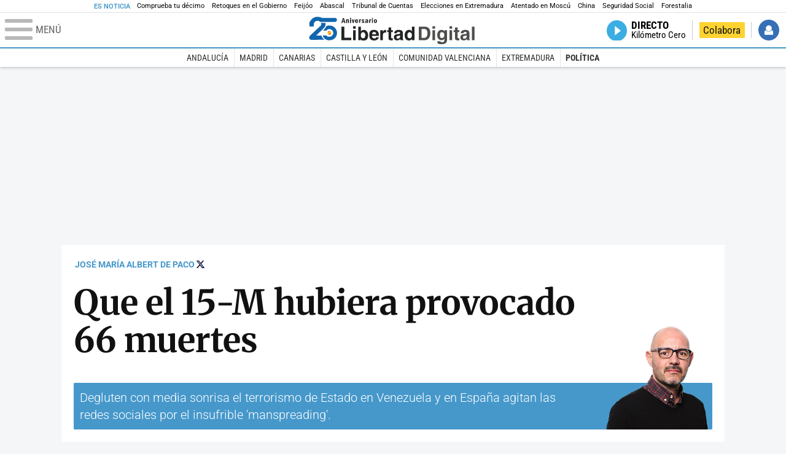

--- FILE ---
content_type: text/html; charset=UTF-8
request_url: https://www.libertaddigital.com/opinion/2017-06-08/jose-maria-albert-de-paco-que-el-15-m-hubiera-provocado-66-muertes-6424701/
body_size: 15827
content:

<!DOCTYPE html>
<html lang="es-ES" data-adsection="ESP_D" data-adsubsection="POLIT" data-adpagetype="articulo">
<head prefix="og: http://ogp.me/ns# fb: http://ogp.me/ns/fb# article: http://ogp.me/ns/article#">
    <title>Que el 15-M hubiera provocado 66 muertes - José María Albert de Paco - Libertad Digital</title>
    <meta http-equiv="content-type" content="text/html; charset=utf-8" />
    <meta name="viewport" content="width=device-width,initial-scale=1,minimum-scale=1" />
    <meta name="mobile-web-app-capable" content="no">
    <meta name="apple-mobile-web-app-capable" content="no" />
    <link rel="preconnect" href="https://s1.staticld.com" />
    <link rel="preload" as="script" href="https://ajax.googleapis.com/ajax/libs/jquery/3.5.1/jquery.min.js" />
    <link rel="preload" as="script" href="https://s1.staticld.com/js/247/210318.min.js" />
                    <link rel="preload" as="font" href="https://s1.staticld.com/fonts/robotocondensed.woff2" crossorigin="anonymous" />
        <link rel="preload" as="font" href="https://s1.staticld.com/fonts/robotocondensed-italic.woff2" crossorigin="anonymous" />
        <link rel="preload" as="font" href="https://s1.staticld.com/fonts/roboto.woff2" crossorigin="anonymous" />
        <link rel="preload" as="font" href="https://s1.staticld.com/fonts/roboto-italic.woff2" crossorigin="anonymous" />
        <link rel="preload" as="font" href="https://s1.staticld.com/fonts/poppins800.woff2" crossorigin="anonymous" />
                <link rel="preload" as="font" href="https://s1.staticld.com/fonts/merriweather.woff2" crossorigin="anonymous" />
        <link rel="preload" as="font" href="https://s1.staticld.com/fonts/inter.woff2" crossorigin="anonymous" />
            
<link rel="preconnect" href="https://www.google-analytics.com" />
<link rel="preconnect" href="https://www.googletagservices.com" />
<link rel="preconnect" href="https://sb.scorecardresearch.com" />
<link rel="preconnect" href="https://onesignal.com" crossorigin="anonymous" />
<link rel="preconnect" href="https://cdn.onesignal.com" />

<link rel="dns-prefetch" href="https://www.adblockanalytics.com" />

<link rel="preconnect" href="https://des.smartclip.net" />
<link rel="preconnect" href="https://static.criteo.net" />
<link rel="preconnect" href="https://gem.gbc.criteo.com" />
<link rel="preconnect" href="https://ag.gbc.criteo.com" />
<link rel="preconnect" href="https://cas.criteo.com" />
<link rel="preconnect" href="https://log.outbrain.com" />
<link rel="dns-prefetch" href="https://www.ultimedia.com" />
<link rel="preconnect" href="https://adservice.google.com" />
<link rel="preconnect" href="https://securepubads.g.doubleclick.net" />
<link rel="preconnect" href="https://pagead2.googlesyndication.com" />
<link rel="preconnect" href="https://cdn.smartclip-services.com" />
<link rel="preconnect" href="https://ib.adnxs.com" />
<link rel="preconnect" href="https://fonts.googleapis.com" />

<link rel="preload" as="script" href="https://www.googletagmanager.com/gtm.js?id=GTM-K8ZQ574" />

    
<meta name="apple-itunes-app" content="app-id=360408369">
<link rel="apple-touch-icon" href="https://s.libertaddigital.com/logos/ld/256.png" />
<meta name="author" content="José María Albert de Paco">
<link rel="canonical" href="https://www.libertaddigital.com/opinion/2017-06-08/jose-maria-albert-de-paco-que-el-15-m-hubiera-provocado-66-muertes-6424701/" />
<meta name="description" content="Degluten con media sonrisa el terrorismo de Estado en Venezuela y en España agitan las redes sociales por el insufrible 'manspreading'.">
<link rel="image_src" href="https://s1.staticld.com//2017/06/08/protestas-opositoras-venezuela-efe-08062017-1.jpg" />
<meta name="keywords" content="15m, nicolas maduro, pablo iglesias, venezuela">
<meta http-equiv="last-modified" content="2025-01-14T11:50:24+01:00">
<link rel="manifest" href="https://s.libertaddigital.com/json/manifest/ld.json" />
<meta name="news_keywords" content="15m, nicolas maduro, pablo iglesias, venezuela">
<meta name="robots" content="follow,index,max-image-preview:large">
<link rel="shortcut icon" href="https://s.libertaddigital.com/ld.ico" />
<meta name="theme-color" content="#1B75BB">
<meta property="fb:app_id" content="115312275199271">
<meta property="fb:pages" content="141423087721">
<meta property="ld:content_type" content="opinion">
<meta property="ld:outbrain" content="yes">
<meta property="ld:section" content="Política">
<meta property="ld:seedtag" content="yes">
<meta property="og:description" content="Degluten con media sonrisa el terrorismo de Estado en Venezuela y en España agitan las redes sociales por el insufrible 'manspreading'.">
<meta property="og:image" content="https://s1.staticld.com//2017/06/08/1200/675/854x277/protestas-opositoras-venezuela-efe-08062017-1.jpg">
<meta property="og:image:height" content="675">
<meta property="og:image:width" content="1200">
<meta property="og:site_name" content="Libertad Digital">
<meta property="og:title" content="Que el 15-M hubiera provocado 66 muertes">
<meta property="og:type" content="article">
<meta property="og:url" content="https://www.libertaddigital.com/opinion/2017-06-08/jose-maria-albert-de-paco-que-el-15-m-hubiera-provocado-66-muertes-6424701/">
<meta property="mrf:authors" content="José María Albert de Paco">
<meta property="mrf:sections" content="España">
<meta property="mrf:tags" content="contentType:opinion;sub-section:Política;creator:41275013965;branded:no">
<meta property="article:author" content="https://www.facebook.com/pepe.depaco">
<meta property="article:modified_time" content="2025-01-14T11:50:24+01:00">
<meta property="article:published_time" content="2017-06-08T22:15:11+02:00">
<meta property="article:section" content="Política">
<meta property="article:tag" content="15m" />
<meta property="article:tag" content="nicolas maduro" />
<meta property="article:tag" content="pablo iglesias" />
<meta property="article:tag" content="venezuela" />
<meta name="twitter:card" content="summary_large_image">
<meta name="twitter:creator" content="@albertdepaco">
<meta name="twitter:description" content="Degluten con media sonrisa el terrorismo de Estado en Venezuela y en España agitan las redes sociales por el insufrible 'manspreading'.">
<meta name="twitter:image" content="https://s1.staticld.com//2017/06/08/1920/960/854x277/x-ld/protestas-opositoras-venezuela-efe-08062017-1.jpg">
<meta name="twitter:site" content="@libertaddigital">
<meta name="twitter:title" content="Que el 15-M hubiera provocado 66 muertes">
    <script>
        (function(n,t){"use strict";function w(){}function u(n,t){if(n){typeof n=="object"&&(n=[].slice.call(n));for(var i=0,r=n.length;i<r;i++)t.call(n,n[i],i)}}function it(n,i){var r=Object.prototype.toString.call(i).slice(8,-1);return i!==t&&i!==null&&r===n}function s(n){return it("Function",n)}function a(n){return it("Array",n)}function et(n){var i=n.split("/"),t=i[i.length-1],r=t.indexOf("?");return r!==-1?t.substring(0,r):t}function f(n){(n=n||w,n._done)||(n(),n._done=1)}function ot(n,t,r,u){var f=typeof n=="object"?n:{test:n,success:!t?!1:a(t)?t:[t],failure:!r?!1:a(r)?r:[r],callback:u||w},e=!!f.test;return e&&!!f.success?(f.success.push(f.callback),i.load.apply(null,f.success)):e||!f.failure?u():(f.failure.push(f.callback),i.load.apply(null,f.failure)),i}function v(n){var t={},i,r;if(typeof n=="object")for(i in n)!n[i]||(t={name:i,url:n[i]});else t={name:et(n),url:n};return(r=c[t.name],r&&r.url===t.url)?r:(c[t.name]=t,t)}function y(n){n=n||c;for(var t in n)if(n.hasOwnProperty(t)&&n[t].state!==l)return!1;return!0}function st(n){n.state=ft;u(n.onpreload,function(n){n.call()})}function ht(n){n.state===t&&(n.state=nt,n.onpreload=[],rt({url:n.url,type:"cache"},function(){st(n)}))}function ct(){var n=arguments,t=n[n.length-1],r=[].slice.call(n,1),f=r[0];return(s(t)||(t=null),a(n[0]))?(n[0].push(t),i.load.apply(null,n[0]),i):(f?(u(r,function(n){s(n)||!n||ht(v(n))}),b(v(n[0]),s(f)?f:function(){i.load.apply(null,r)})):b(v(n[0])),i)}function lt(){var n=arguments,t=n[n.length-1],r={};return(s(t)||(t=null),a(n[0]))?(n[0].push(t),i.load.apply(null,n[0]),i):(u(n,function(n){n!==t&&(n=v(n),r[n.name]=n)}),u(n,function(n){n!==t&&(n=v(n),b(n,function(){y(r)&&f(t)}))}),i)}function b(n,t){if(t=t||w,n.state===l){t();return}if(n.state===tt){i.ready(n.name,t);return}if(n.state===nt){n.onpreload.push(function(){b(n,t)});return}n.state=tt;rt(n,function(){n.state=l;t();u(h[n.name],function(n){f(n)});o&&y()&&u(h.ALL,function(n){f(n)})})}function at(n){n=n||"";var t=n.split("?")[0].split(".");return t[t.length-1].toLowerCase()}function rt(t,i){function e(t){t=t||n.event;u.onload=u.onreadystatechange=u.onerror=null;i()}function o(f){f=f||n.event;(f.type==="load"||/loaded|complete/.test(u.readyState)&&(!r.documentMode||r.documentMode<9))&&(n.clearTimeout(t.errorTimeout),n.clearTimeout(t.cssTimeout),u.onload=u.onreadystatechange=u.onerror=null,i())}function s(){if(t.state!==l&&t.cssRetries<=20){for(var i=0,f=r.styleSheets.length;i<f;i++)if(r.styleSheets[i].href===u.href){o({type:"load"});return}t.cssRetries++;t.cssTimeout=n.setTimeout(s,250)}}var u,h,f;i=i||w;h=at(t.url);h==="css"?(u=r.createElement("link"),u.type="text/"+(t.type||"css"),u.rel="stylesheet",u.href=t.url,t.cssRetries=0,t.cssTimeout=n.setTimeout(s,500)):(u=r.createElement("script"),u.type="text/"+(t.type||"javascript"),u.src=t.url);u.onload=u.onreadystatechange=o;u.onerror=e;u.async=!1;u.defer=!1;t.errorTimeout=n.setTimeout(function(){e({type:"timeout"})},7e3);f=r.head||r.getElementsByTagName("head")[0];f.insertBefore(u,f.lastChild)}function vt(){for(var t,u=r.getElementsByTagName("script"),n=0,f=u.length;n<f;n++)if(t=u[n].getAttribute("data-headjs-load"),!!t){i.load(t);return}}function yt(n,t){var v,p,e;return n===r?(o?f(t):d.push(t),i):(s(n)&&(t=n,n="ALL"),a(n))?(v={},u(n,function(n){v[n]=c[n];i.ready(n,function(){y(v)&&f(t)})}),i):typeof n!="string"||!s(t)?i:(p=c[n],p&&p.state===l||n==="ALL"&&y()&&o)?(f(t),i):(e=h[n],e?e.push(t):e=h[n]=[t],i)}function e(){if(!r.body){n.clearTimeout(i.readyTimeout);i.readyTimeout=n.setTimeout(e,50);return}o||(o=!0,vt(),u(d,function(n){f(n)}))}function k(){r.addEventListener?(r.removeEventListener("DOMContentLoaded",k,!1),e()):r.readyState==="complete"&&(r.detachEvent("onreadystatechange",k),e())}var r=n.document,d=[],h={},c={},ut="async"in r.createElement("script")||"MozAppearance"in r.documentElement.style||n.opera,o,g=n.head_conf&&n.head_conf.head||"head",i=n[g]=n[g]||function(){i.ready.apply(null,arguments)},nt=1,ft=2,tt=3,l=4,p;if(r.readyState==="complete")e();else if(r.addEventListener)r.addEventListener("DOMContentLoaded",k,!1),n.addEventListener("load",e,!1);else{r.attachEvent("onreadystatechange",k);n.attachEvent("onload",e);p=!1;try{p=!n.frameElement&&r.documentElement}catch(wt){}p&&p.doScroll&&function pt(){if(!o){try{p.doScroll("left")}catch(t){n.clearTimeout(i.readyTimeout);i.readyTimeout=n.setTimeout(pt,50);return}e()}}()}i.load=i.js=ut?lt:ct;i.test=ot;i.ready=yt;i.ready(r,function(){y()&&u(h.ALL,function(n){f(n)});i.feature&&i.feature("domloaded",!0)})})(window);
        head.load([
                                                {jquery: "https://ajax.googleapis.com/ajax/libs/jquery/3.5.1/jquery.min.js"},
            {breaking: "https://s1.staticld.com//rt/2017urgente.js"},
                        {ld: "https://s1.staticld.com/js/247/210318.min.js"},

            {publi: "https://s1.staticld.com/rt/ld.min.js"}        ]);
    </script>
    <link title="Libertad Digital" rel="search" type="application/opensearchdescription+xml" href="https://www.libertaddigital.com/fragmentos/open-search.xml" />
    <link rel="stylesheet" href="https://s1.staticld.com/css/247/mobile.min.css" />
    <link rel="stylesheet" media="(min-width: 480px)" href="https://s1.staticld.com/css/247/tablet.min.css" />
    <link rel="stylesheet" media="(min-width: 821px)" href="https://s1.staticld.com/css/247/desktop.min.css" />
    <link rel="stylesheet" media="print" href="https://s1.staticld.com/css/247/print.min.css" />
                        <script type="application/ld+json">{"@context":"https://schema.org","@type":"NewsArticle","headline":"Que el 15-M hubiera provocado 66 muertes","description":"Degluten con media sonrisa el terrorismo de Estado en Venezuela y en España agitan las redes sociales por el insufrible 'manspreading'.","articleSection":"Política","datePublished":"2017-06-08T22:15:11+0200","dateModified":"2025-01-14T11:50:24+0100","keywords":"Movimiento 15-M, Nicolás Maduro, Pablo Iglesias, Venezuela","mainEntityOfPage":{"@type":"WebPage","@id":"https://www.libertaddigital.com/opinion/2017-06-08/jose-maria-albert-de-paco-que-el-15-m-hubiera-provocado-66-muertes-6424701/"},"image":{"@type":"ImageObject","url":"https://s1.staticld.com//2017/06/08/protestas-opositoras-venezuela-efe-08062017-1.jpg","width":1920,"height":1280},"author":[{"@type":"Person","name":"José María Albert de Paco","url":"https://www.libertaddigital.com/autores/jose-maria-albert-de-paco/"}],"publisher":{"@type":"Organization","name":"Libertad Digital","url":"https://www.libertaddigital.com/","logo":{"@type":"ImageObject","url":"https://s1.staticld.com//2020/11/25/libertaddigital-logo.jpg"},"sameAs":["https://www.facebook.com/libertad.digital","https://x.com/libertaddigital","https://es.wikipedia.org/wiki/Libertad_Digital","https://www.instagram.com/libertaddigital_"],"publishingPrinciples":{"@type":"CreativeWork","url":"https://www.libertaddigital.com/corporativo/#valores"}},"articleBody":"La Policía y los paramilitares chavistas han matado a 66 venezolanos desde el inicio de las marchas contra Maduro. Pablo Iglesias, en ese espacio electoral gratuito que atiende por el nombre de La Sexta, justificó ayer los crímenes en razón del mantenimiento del orden público. A su decir, el Estado bolivariano no hace sino responder a la violencia de las guarimbas, que así, con ese localismo, se conoce a los manifestantes que protestan contra el régimen.\n\nEl término proviene de los tiempos del dictador Marcos Pérez Jiménez, cabecilla militar que había liderado las conjuras contra los presidentes Isaías Medina, primero, y Rómulo Gallegos, después. Pérez Jiménez estranguló la libertad de expresión, reprimió los movimientos sociales y mandó asesinar opositores. A las algaradas que pusieron fin a su mandato, caracterizadas por el cierre de calles en zonas residenciales, se las llamó guarimbas, cuyo significado original, según el Diccionario de americanismos de las Academias de la Lengua, es \"lugar en el que, en los juegos infantiles, los jugadores se ponen a salvo de una persecución\".\n\nGuarimbear es, exactamente, lo que hicieron los indignados que el 15-M de 2011 tomaron la Puerta del Sol al grito de \"Democracia real ya\", en una movilización que se prolongó hasta finales de junio de ese año, con réplicas en la mayoría de las poblaciones españolas. El hecho de que Podemos surgiera de aquella movilización hace doblemente repugnante el quite de Iglesias al chavismo, máxime teniendo en cuenta que en Venezuela sí hay razones objetivas para rebelarse, pues el sátrapa que gobierna ha liquidado la democracia. Lo mismo, véase, que hizo a principios de los cincuenta del siglo pasado Pérez Jiménez, del que Chávez dijo que había sido el mejor presidente que había tenido Venezuela en mucho tiempo.\n\nLa infausta posibilidad de que el 15-M hubiera sembrado España de cadáveres, y que en algún lugar del mundo un iglesias turrión excusara la matanza, da una idea de la clase de frívolos a los que nos enfrentamos. Frívolos a los que habrá que empezar a preguntar por los criterios que rigen su umbral de tolerancia, ese que deglute con media sonrisa el terrorismo de Estado en Venezuela y en España agita las redes sociales por el insufrible manspreading."}</script><script type="application/ld+json">{"@context":"https://schema.org","@type":"WebSite","url":"https://www.libertaddigital.com/","potentialAction":{"@type":"SearchAction","target":{"@type":"EntryPoint","urlTemplate":"https://www.libertaddigital.com/c.php?op=buscar&q={search_term_string}"},"query-input":"required name=search_term_string"}}</script><script type="application/ld+json">{"@context":"http://schema.org","@type":"BreadcrumbList","itemListElement":[{"@type":"ListItem","position":1,"name":"Inicio","item":"https://www.libertaddigital.com/"},{"@type":"ListItem","position":2,"name":"España","item":"https://www.libertaddigital.com/espana/"},{"@type":"ListItem","position":3,"name":"Política","item":"https://www.libertaddigital.com/espana/politica/"},{"@type":"ListItem","position":4,"name":"Que el 15-M hubiera provocado 66 muertes","item":"https://www.libertaddigital.com/opinion/2017-06-08/jose-maria-albert-de-paco-que-el-15-m-hubiera-provocado-66-muertes-6424701/"}]}</script></head>

<body class="opinion">
<a name="top"></a>

<noscript><iframe src="https://www.googletagmanager.com/ns.html?id=GTM-K8ZQ574" height="0" width="0" style="display:none;visibility:hidden"></iframe></noscript>


<nav class="news">
    <span class="title">Es Noticia</span>
    <div class="scrollable"><ul>
            <li class="name"><a class="url" href="https://www.libertaddigital.com/temas/loteria-de-navidad/numeros-premiados-2025.html">Comprueba tu décimo</a></li>
            <li class="name"><a class="url" href="https://www.libertaddigital.com/espana/2025-12-22/sanchez-coloca-a-milagros-tolon-en-educacion-y-hace-portavoz-a-elma-saiz-sin-alusiones-a-la-catastrofe-extremena-7336811/">Retoques en el Gobierno</a></li>
            <li class="name"><a class="url" href="https://www.libertaddigital.com/espana/politica/2025-12-22/feijoo-pide-a-abascal-que-no-se-equivoque-de-enemigo-para-que-el-pp-pueda-gobernar-7336995/">Feijóo</a></li>
            <li class="name"><a class="url" href="https://www.libertaddigital.com/espana/2025-12-22/abascal-avanza-que-vendera-caro-su-apoyo-a-guardiola-y-no-descarta-pedir-que-vox-entre-en-el-gobierno-7337003/">Abascal</a></li>
            <li class="name"><a class="url" href="https://www.libertaddigital.com/espana/2025-12-22/el-tribunal-de-cuentas-avalo-en-2024-el-rescate-de-air-europa-y-plus-ultra-la-sepi-aplico-un-procedimiento-adecuado-7334876/">Tribunal de Cuentas</a></li>
            <li class="name"><a class="url" href="https://www.libertaddigital.com/espana/2025-12-21/elecciones-en-extremadura-la-noche-electoral-del-21-d-en-directo-7336650/">Elecciones en Extremadura</a></li>
            <li class="name"><a class="url" href="https://www.libertaddigital.com/internacional/europa/2025-12-22/un-coche-bomba-en-moscu-mata-a-un-teniente-general-ruso-7336851/">Atentado en Moscú</a></li>
            <li class="name"><a class="url" href="https://www.libertaddigital.com/libremercado/2025-12-22/europa-se-sacrifica-para-nada-china-produce-mas-de-la-mitad-de-las-emisiones-de-co2-7336188/">China</a></li>
            <li class="name"><a class="url" href="https://www.libertaddigital.com/libremercado/2025-12-22/jose-maria-rotellar-pedro-sanchez-hace-colapsar-matematicamente-a-la-seguridad-social-7334320/">Seguridad Social</a></li>
            <li class="name"><a class="url" href="https://www.libertaddigital.com/opinion/2025-12-21/federico-jimenez-losantos-forestalia-sumelzolia-lambanalia-cerdanoria-sanchistorra-la-corrupcion-de-aragon-7336456/">Forestalia</a></li>
        </ul></div>
</nav>

<header class="superior">
    <a href="#" class="menu" aria-label="Abrir el menú de la web">
        <div class="hamburguesa">
            <span class="linea"></span>
            <span class="linea"></span>
            <span class="linea"></span>
        </div>
        <span class="rotulo">Menú</span>
    </a>
    <a class="logo"  href="https://www.libertaddigital.com/" title="Portada">
    <svg xmlns="http://www.w3.org/2000/svg" viewBox="0 0 500 91"><defs><linearGradient id="Degradado_sin_nombre_533" data-name="Degradado sin nombre 533" x1="51" y1="27.5" x2="51" y2="24.4" gradientUnits="userSpaceOnUse"><stop offset="0" stop-color="#1166ae"/><stop offset=".2" stop-color="#1164ac"/><stop offset=".4" stop-color="#1260a7" stop-opacity=".9"/><stop offset=".5" stop-color="#155a9e" stop-opacity=".8"/><stop offset=".7" stop-color="#195192" stop-opacity=".7"/><stop offset=".8" stop-color="#1d4582" stop-opacity=".6"/><stop offset=".9" stop-color="#23376f" stop-opacity=".4"/><stop offset="1" stop-color="#263066" stop-opacity=".3"/></linearGradient><linearGradient id="Degradado_sin_nombre_530" data-name="Degradado sin nombre 530" x1="62.8" y1="41.6" x2="56" y2="37.7" gradientUnits="userSpaceOnUse"><stop offset=".1" stop-color="#1166ae"/><stop offset=".3" stop-color="#1164ac"/><stop offset=".4" stop-color="#1360a6" stop-opacity=".9"/><stop offset=".6" stop-color="#16589c" stop-opacity=".8"/><stop offset=".7" stop-color="#1a4e8e" stop-opacity=".7"/><stop offset=".9" stop-color="#1f407c" stop-opacity=".5"/><stop offset="1" stop-color="#253066" stop-opacity=".3"/><stop offset="1" stop-color="#263066" stop-opacity=".3"/></linearGradient><style>.st1{fill:#222323}.st2{fill:#1166ae}.st5{fill:#4e4e4c}.st6{fill:#e3091d}</style></defs><path class="st6" d="M66.8 48.8c-1.7.6-2.9 1.9-3.4 3.5l8.2-2.9c-1.4-.9-3.2-1.2-4.8-.6Z"/><path d="m65.5 58.4 8.3-3c.3-1.1.3-2.2-.1-3.4s-1.2-2.1-2.1-2.7l-8.2 2.9c-.3 1.1-.3 2.3 0 3.4s1.1 2 2.1 2.7Z" style="fill:#fcc207"/><path class="st6" d="M70.4 59.1c1.7-.6 2.9-2 3.4-3.6l-8.3 3c1.4.9 3.2 1.2 4.9.6Z"/><path class="st2" d="M11.7 34.9h10.4c.6 0 1-.5 1-1v-4.5c0-1.4.2-2.7.7-4 1.1-3 3.7-7.2 10.2-7.3 0 0 4.9-.5 8 3.4h42.2c1.8 0 3.5-.7 4.7-2s1.7-2.3 1.6-4.2c0 0 0-4.3-3.8-5.5s-1.2-.3-1.8-.3H47s-5.3-3.3-13.4-3.3c0 0-11.1-.5-18.4 9.4s-4.7 9.2-4.7 14.4v4.1c0 .6.5 1 1 1Z"/><path class="st2" d="M45.7 24.4h10.5c.5 0 .9.4 1 .9 0 .7.2 1.9.2 3.3-.1 4.1-1.9 8.1-4.8 11L29.9 61.9h14.9c.4 0 .8.3 1 .7.4 1.6 1.9 5.5 6.4 10s.2 1.7-.7 1.7l-35.2.2c-1.9 0-3.8-.8-5-2.2s-1.8-3.1-1.3-5.7 1.4-3.6 2.8-5l27.1-25.9 2.9-2.8s2.7-2 2-7.4.4-1.1 1-1.1Z"/><path class="st2" d="M50.3 47h8.6c.3 0 .6-.1.8-.4 2.3-2.7 5.7-4.3 9.6-4 5.7.4 10.2 5.1 10.5 10.8.3 6.5-4.9 11.9-11.4 11.9s-6.3-1.4-8.4-3.7-.5-.3-.8-.3h-8.7c-.7 0-1.2.8-1 1.5 5.2 14.3 19.3 13 19.3 13 8-.2 13.2-3.3 16.5-7.1 8.8-10.1 6.6-25.9-4.7-33.2s-3.1-1.7-3.1-1.7c-8.4-3.4-15.6-.6-17.5.2s-.5.4-.6.7c-1.4 5.7-8.3 11.4-8.9 12.1l-.2.2Z"/><path class="st1" d="M112.1 68.2H132v7.2h-28.3v-40h8.4v32.8ZM137.5 34.2h7.7v7.3h-7.7v-7.3Zm0 11.6h7.7v29.7h-7.7V45.8ZM160.2 49.7h.1c1.2-2 3.6-4.7 8.6-4.7s12.3 5 12.3 15.4-3.7 16.1-12.5 16.1-6.7-1.2-8.6-4.5h-.1v3.6h-7.5v-40h7.7v14.2Zm6.4 2.1c-4.9 0-6.6 4.6-6.6 8.8s1 9.1 6.6 9.1 6.6-5.8 6.6-9.1-1.7-8.8-6.6-8.8ZM192.3 63.1c0 1.6.7 7.1 7 7.1s4.4-1.3 5-3.5h8c0 3.3-4.2 9.7-13.4 9.7s-14.3-4.5-14.3-16.1 4.1-15.4 14.1-15.4 14.1 7.2 14.1 18.1h-20.4Zm12.4-5.2c0-5.2-3.5-6.7-6-6.7s-6 1.5-6 6.7h12ZM216.6 45.8h7.4v5h.1c1.6-3 3.4-5.9 8.1-5.9s1 0 1.5.1v7.9c-.7-.1-1.5-.1-2.2-.1-6.1 0-7.2 3.8-7.2 7.1v15.6h-7.7V45.8ZM248.2 45.8h4.9v5.6h-4.9v16.1c0 1.7 0 2.4 3.3 2.4s1.1 0 1.6-.2v6c-1.2.1-2.5.2-3.7.2h-1c-6.7 0-7.9-2.6-7.9-6.4v-18h-4.1v-5.6h4.1v-8h7.7v8ZM282.1 69.6c0 3.6.8 4.4 1.8 4.6v1.2h-8.5c-.3-.7-.7-1.8-.7-3.5-2.4 2.5-4.2 4.3-9.5 4.3s-9.1-3.1-9.1-9.1 3.1-8.4 8.1-9.1l7.5-1.1c1.1-.2 2.7-.4 2.7-2.5s-1.1-3.3-4.7-3.3-4.8 1.8-5.1 4.1h-7.7c0-2.2 1.5-10.2 12.7-10.3 10.6 0 12.6 4.7 12.6 9v15.7Zm-7.7-8.6c-.9.5-1.7.9-3.3 1.2l-2.1.4c-3.6.7-5.4 1.6-5.4 4.6s1.7 3.7 3.9 3.7 6.8-.9 6.8-6.9v-3ZM316 75.5h-7.5v-3.7h-.1c-1.9 3.5-5.4 4.6-8.6 4.6-8.8 0-12.5-7.8-12.5-16.1s5.8-15.4 12.3-15.4 7.4 2.7 8.6 4.6h.1V35.4h7.7v40Zm-14-5.7c5.6 0 6.6-5.8 6.6-9.1s-1.7-8.8-6.6-8.8-6.6 4.6-6.6 8.8 1 9.1 6.6 9.1Z"/><path class="st5" d="M328.3 35.4H346c13.5 0 16.3 11.5 16.3 19.1s-3.4 21-16.6 21h-17.3v-40Zm8.2 33.2h8.1c6.8 0 9.1-6.9 9.1-13.4 0-11.8-5.6-12.8-9.2-12.8h-8v26.2ZM368.2 34.2h7.7v7.3h-7.7v-7.3Zm0 11.6h7.7v29.7h-7.7V45.8ZM410.6 45.8v27.8c0 5.1-.4 13.7-14.9 13.7s-12.6-2.6-12.9-8.8h8.5c.3 1.5.9 3 5.5 3s6.2-2 6.2-6.8v-3.5h-.1c-1.3 2.1-3.2 4.3-7.9 4.3-7.1 0-12.8-5-12.8-15.3S388 45 394.5 45s7.8 3.2 8.7 5.2h.1v-4.3h7.4Zm-7.7 14.5c0-4.7-2.3-8.6-6.7-8.6s-6.1 2.1-6.1 9 1.6 8.3 6.2 8.3 6.6-4.5 6.6-8.6ZM417.8 34.2h7.7v7.3h-7.7v-7.3Zm0 11.6h7.7v29.7h-7.7V45.8ZM441.7 45.8h4.9v5.6h-4.9v16.1c0 1.7 0 2.4 3.3 2.4s1.1 0 1.6-.2v6c-1.2.1-2.5.2-3.7.2h-1c-6.7 0-7.9-2.6-7.9-6.4v-18h-4.1v-5.6h4.1v-8h7.7v8ZM475.6 69.6c0 3.6.8 4.4 1.8 4.6v1.2h-8.5c-.3-.7-.7-1.8-.7-3.5-2.4 2.5-4.2 4.3-9.5 4.3s-9.1-3.1-9.1-9.1 3.1-8.4 8.1-9.1l7.5-1.1c1.1-.2 2.7-.4 2.7-2.5s-1.1-3.3-4.7-3.3-4.8 1.8-5.1 4.1h-7.7c0-2.2 1.5-10.2 12.7-10.3 10.6 0 12.6 4.7 12.6 9v15.7Zm-7.7-8.6c-.9.5-1.7.9-3.3 1.2l-2.1.4c-3.6.7-5.4 1.6-5.4 4.6s1.7 3.7 3.9 3.7 6.8-.9 6.8-6.9v-3ZM490.6 75.5h-7.7v-40h7.7v40Z"/><path d="M57.2 25.3c0-.5-.5-.9-1-.9H45.7c-.6 0-1.1.5-1 1.1 0 .7.1 1.4.1 2h12.6c0-.9 0-1.7-.2-2.2Z" style="fill:url(#Degradado_sin_nombre_533)"/><path d="M60.1 33.9c-.3.1-.5.4-.6.7-1.4 5.7-8.3 11.4-8.9 12.1l-.2.2h7.1L68 32c-3.9.2-6.8 1.3-7.9 1.8Z" style="fill:url(#Degradado_sin_nombre_530)"/><path class="st1" d="m110.9 9.8 4.2 14.6h-3.3l-.7-3H107l-.7 3h-3l4.4-14.6h3.2Zm-.5 9.1-1.5-6-1.4 6h2.9ZM119.9 13.6v1.5c.4-.9 1-1.7 2.7-1.7s1.6 0 2.4 1.1c.4.7.4 1.7.4 2.8v7.1h-3v-7.1c0-1 0-1.6-1-1.6-1.3 0-1.3 1.1-1.3 2.4v6.3h-3V13.6h2.8ZM128.6 12.7v-3h3v3h-3Zm3 .9v10.8h-3V13.6h3ZM136.5 13.6 138 20l1.5-6.4h2.5l-3 10.8h-2.4l-3.1-10.8h2.9ZM146.5 19.5c0 1.5 0 3 1.4 3s1.4-1.2 1.5-1.9l2.7.2c-.2 1-.8 3.8-4.3 3.8s-4.5-2.6-4.5-5.5 0-2.4.8-3.7c.8-1.4 2.2-2.1 3.7-2.1s3 1.1 3.5 2c.8 1.5.8 2.8.8 4.2h-5.7Zm2.8-1.8c0-.6 0-2.4-1.4-2.4s-1.4 1.6-1.4 2.4h2.8ZM157.6 13.6v2.6c.3-.9.8-2.8 2.5-2.8h.5v2.9h-.5c-2.2 0-2.2 2.5-2.2 3.3v4.7h-3V13.5h2.6ZM167.8 16.8c-.2-.5-.5-1.5-1.6-1.5s-.9.5-.9.9c0 .9.6 1.1 1.8 1.5 1.5.5 3.2 1.1 3.2 3.3s-1.1 3.5-4.1 3.5-3.9-2.4-4-3.2l2.4-.4c0 .4.4 1.6 1.7 1.6s1.2 0 1.2-1-.7-1.1-1.7-1.4c-1.1-.4-3.2-1.1-3.2-3.4s1.9-3.4 3.8-3.4 3.3 1.1 3.7 2.8l-2.1.6ZM172.9 16.7c0-.6.3-1.9 1.8-2.8.8-.4 1.7-.6 2.6-.6s2.3.3 3.1 1.1c.7.7.7 1.9.7 3.2v4.3c0 1.8 0 2 .2 2.4h-2.8c-.1-.4-.2-.7-.2-1.7-.4.7-1.1 1.9-3 1.9s-2.8-.8-2.8-3 2.3-3.8 5.6-4v-.4c0-.9 0-1.9-1.1-1.9s-1.2.8-1.3 1.7l-2.8-.3Zm5.2 2.5c-1.7.2-2.5.6-2.5 2s.3 1.4 1 1.4.7-.2 1-.6c.4-.6.5-1.3.5-2.3v-.5ZM187 13.6v2.6c.3-.9.8-2.8 2.5-2.8h.5v2.9h-.5c-2.2 0-2.2 2.5-2.2 3.3v4.7h-3V13.5h2.6ZM192.2 12.7v-3h3v3h-3Zm3 .9v10.8h-3V13.6h3ZM206.8 19c0 3.5-1.2 5.6-4.4 5.6S198 22.5 198 19s1.2-5.6 4.4-5.6 4.4 2.3 4.4 5.6Zm-4.4-3.6c-1 0-1.3.9-1.3 3.5s.4 3.5 1.3 3.5 1.3-.6 1.3-3.5-.4-3.5-1.3-3.5Z"/></svg>    </a>
        <!---->    <nav>
        <ul>
                        <li class="directo" id="directoesradio"><a href="https://esradio.libertaddigital.com/directo.html">
                    <span class="title">Directo</span>
                    <span class="programa">esRadio</span>
                                    </a></li>
            <li class="colaborar"><a href="https://www.libertaddigital.com/colabora/">Colabora</a></li>
            <li id="navbarLoginUsername" class="login">
                <a href="#">Iniciar Sesión</a>
            </li>
        </ul>
    </nav>
</header>

<div id="desplegable_login" class="d_usuario" style="display: none;"></div>

    <nav class="submenu">
        <div class="scrollable">
            <ul>
                                    <li class="name"><a class="url" href="https://www.libertaddigital.com/andalucia/">Andalucía</a></li>
                                    <li class="name"><a class="url" href="https://www.libertaddigital.com/madrid/">Madrid</a></li>
                                    <li class="name"><a class="url" href="https://www.libertaddigital.com/canarias/">Canarias</a></li>
                                    <li class="name"><a class="url" href="https://www.libertaddigital.com/castilla-leon/">Castilla y León</a></li>
                                    <li class="name"><a class="url" href="https://www.libertaddigital.com/valencia/">Comunidad Valenciana</a></li>
                                    <li class="name"><a class="url" href="https://www.libertaddigital.com/extremadura/">Extremadura</a></li>
                                    <li class="name actual"><a class="url" href="https://www.libertaddigital.com/espana/politica/">Política</a></li>
                            </ul>
        </div>
    </nav>


    <div id="cintillo" class="vacio"></div>


    <div style="position: relative; overflow: hidden;"><div id="fb-root"></div></div>
    <script>
        head.ready("ld", function() {
            cargar_facebook(115312275199271, 'www.libertaddigital.com', 'www.libertaddigital.com',
                true);
        });
    </script>

        
    <div class="dfp outofpage" id="outofpage"></div><div class="dfp mega atf" id="mega-atf"></div>
    
    
    <main>


<div class="contabilizacion"><img src="https://c1.staticld.com/img/none.png?cpn=6424701&type=o&section=ESP_D" /></div>

<div id="infinito" data-json="https://s1.staticld.com/seccion-ESP_D.json">
<div class="interior opinion">

    <div class="heading  with-media">
        <div class="authors"><a class="author" href="https://www.libertaddigital.com/autores/jose-maria-albert-de-paco/">José María Albert de Paco</a><a class="twitter" href="https://x.com/albertdepaco">Seguir a @albertdepaco</a></div>        <h1>Que el 15-M hubiera provocado 66 muertes</h1>
        <h2 class="lede">
            Degluten con media sonrisa el terrorismo de Estado en Venezuela y en España agitan las redes sociales por el insufrible 'manspreading'.                        <figure class="author"><picture><source data-sizes="auto" type="image/webp"  data-srcset="https://s1.staticld.com//autores/160/155/albert-de-paco.png.webp 160w, https://s1.staticld.com//autores/282/273/albert-de-paco.png.webp 282w" /><source data-sizes="auto" type="image/png"  data-srcset="https://s1.staticld.com//autores/160/155/albert-de-paco.png 160w, https://s1.staticld.com//autores/282/273/albert-de-paco.png 282w" /><img class="l" src="https://s1.staticld.com/images/trans.png" /></picture></figure>
                    </h2>
    </div>

    <div class="toolbar">
    <div class="dateline">
                <time>08/6/2017 - 22:15</time>    </div>
    <ul class="social">
            <li class="comments"><a href="#comments6424701" class="box"><span class="share">Comentar</span></a></li>
            <li class="facebook" data-text="Que el 15-M hubiera provocado 66 muertes">Compartir</li>
        <li class="twitter"  data-text="Que el 15-M hubiera provocado 66 muertes, por @albertdepaco" data-via="libertaddigital" data-related="albertdepaco">Tuitear</li>
        <li class="whatsapp" data-text="Que el 15-M hubiera provocado 66 muertes">Enviar</li>
        <li class="email"    data-text="Que el 15-M hubiera provocado 66 muertes">Enviar</li>
    </ul>
</div>
        
    <div class="dfp brandday" id="sc-brandday"></div>
    <div class="conlateral">
        <div class="content">
            
    <figure id="ph499836e6-6ed4-4561-aef1-44c32d53df57" class="main_photo ">
        <a href="https://s1.staticld.com//2017/06/08/1920/1080/fit/protestas-opositoras-venezuela-efe-08062017-1.jpg" class="fancybox" title="EFE">            <picture><source sizes="auto" type="image/webp"  media="(max-width: 320px)" srcset="https://s1.staticld.com//2017/06/08/320/214/854x277/protestas-opositoras-venezuela-efe-08062017-1.jpg.webp 320w" /><source sizes="auto" type="image/jpeg"  media="(max-width: 320px)" srcset="https://s1.staticld.com//2017/06/08/320/214/854x277/protestas-opositoras-venezuela-efe-08062017-1.jpg 320w" /><source sizes="auto" type="image/webp"  media="(max-width: 480px)" srcset="https://s1.staticld.com//2017/06/08/480/320/854x277/protestas-opositoras-venezuela-efe-08062017-1.jpg.webp 480w" /><source sizes="auto" type="image/jpeg"  media="(max-width: 480px)" srcset="https://s1.staticld.com//2017/06/08/480/320/854x277/protestas-opositoras-venezuela-efe-08062017-1.jpg 480w" /><source sizes="auto" type="image/webp"  media="(max-width: 754px)" srcset="https://s1.staticld.com//2017/06/08/754/503/854x277/protestas-opositoras-venezuela-efe-08062017-1.jpg.webp 754w" /><source sizes="auto" type="image/jpeg"  media="(max-width: 754px)" srcset="https://s1.staticld.com//2017/06/08/754/503/854x277/protestas-opositoras-venezuela-efe-08062017-1.jpg 754w" /><source sizes="auto" type="image/webp"  srcset="https://s1.staticld.com//2017/06/08/697/465/854x277/protestas-opositoras-venezuela-efe-08062017-1.jpg.webp 697w" /><source sizes="auto" type="image/jpeg"  srcset="https://s1.staticld.com//2017/06/08/697/465/854x277/protestas-opositoras-venezuela-efe-08062017-1.jpg 697w" /><img loading="lazy" src="https://s1.staticld.com/images/trans.png" alt="Degluten con media sonrisa el terrorismo de Estado en Venezuela y en España agitan las redes sociales por el insufrible 'manspreading'." title="Que el 15-M hubiera provocado 66 muertes - José María Albert de Paco" /></picture>        </a>                    <figcaption><span>EFE</span></figcaption>
            </figure>

            <div class="trinityAudioPlaceholder"></div>                                    
            <div class="body">
                <p><strong>La Policía y los paramilitares chavistas han matado a 66 venezolanos</strong> desde el inicio de las marchas contra Maduro. Pablo Iglesias, en ese espacio electoral gratuito que atiende por el nombre de La Sexta, justificó ayer los crímenes en razón del mantenimiento del orden público. A su decir, el Estado bolivariano no hace sino responder a la violencia de las guarimbas, que así, con ese localismo, se conoce a los manifestantes que protestan contra el régimen.</p>
<div class="dfp roba atf movil dentro" id="roba-movil-atf"></div>
<p>El término proviene de los tiempos del dictador <strong>Marcos Pérez Jiménez</strong>, cabecilla militar que había liderado las conjuras contra los presidentes Isaías Medina, primero, y Rómulo Gallegos, después. Pérez Jiménez estranguló la libertad de expresión, reprimió los movimientos sociales y mandó asesinar opositores. A las algaradas que pusieron fin a su mandato, caracterizadas por el cierre de calles en zonas residenciales, se las llamó guarimbas, cuyo significado original, según el <em>Diccionario de americanismos</em> de las Academias de la Lengua, es "lugar en el que, en los juegos infantiles, los jugadores se ponen a salvo de una persecución".</p>
<section class="related">
    <h2>Del autor</h2>
    <ul>
                    <li><a href="https://www.libertaddigital.com/opinion/2022-01-22/jose-maria-albert-de-paco-tv3-y-la-cobardia-de-los-catalanes-6857742/">
                <span>22 Ene. 2022:</span> TV3 y la cobardía de los catalanes            </a></li>
                    <li><a href="https://www.libertaddigital.com/cultura/2020-07-19/jose-maria-albert-de-paco-vida-y-aventis-juan-marse-ultimas-tardes-con-teresa-mientras-llega-la-felicidad-josep-maria-cuenca-91272/">
                <span>19 Jul. 2020:</span> Vida y aventis            </a></li>
                    <li><a href="https://www.libertaddigital.com/opinion/2020-07-05/jose-maria-albert-de-paco-celebrity-fernando-simon-coronavirus-6638660/">
                <span>5 Jul. 2020:</span> Celebrity            </a></li>
                    <li><a href="https://www.libertaddigital.com/opinion/2020-04-10/jose-maria-albert-de-paco-mortaja-blanca-de-mi-esperanza-6591146/">
                <span>10 Abr. 2020:</span> Mortaja blanca de mi esperanza            </a></li>
            </ul>
</section>
<p>Guarimbear es, exactamente, lo que hicieron los <em>indignados</em> que el 15-M de 2011 tomaron la Puerta del Sol al grito de <strong>"Democracia real ya"</strong>, en una movilización que se prolongó hasta finales de junio de ese año, con réplicas en la mayoría de las poblaciones españolas. El hecho de que Podemos surgiera de aquella movilización hace doblemente repugnante el quite de Iglesias al chavismo, máxime teniendo en cuenta que en Venezuela sí hay razones objetivas para rebelarse, pues el sátrapa que gobierna ha liquidado la democracia. Lo mismo, véase, que hizo a principios de los cincuenta del siglo pasado Pérez Jiménez, del que Chávez dijo que había sido el mejor presidente que había tenido Venezuela en mucho tiempo.</p>
<p>La infausta posibilidad de que el 15-M hubiera sembrado España de cadáveres, y que en algún lugar del mundo un <em>iglesias turrión</em> excusara la matanza, da una idea de la clase de frívolos a los que nos enfrentamos. Frívolos a los que habrá que empezar a preguntar por los criterios que rigen su umbral de tolerancia, ese que deglute con media sonrisa el <strong>terrorismo de Estado en Venezuela</strong> y en España agita las redes sociales por el insufrible <em>manspreading</em>.</p><section class="tags">
    <h2>Temas</h2>
    <ul>
            <li><a href="https://www.libertaddigital.com/temas/movimiento-15-m/">Movimiento 15-M</a></li>
            <li><a href="https://www.libertaddigital.com/personajes/nicolas-maduro/">Nicolás Maduro</a></li>
            <li><a href="https://www.libertaddigital.com/personajes/pablo-iglesias/">Pablo Iglesias</a></li>
            <li><a href="https://www.libertaddigital.com/lugares/venezuela/">Venezuela</a></li>
        </ul>
</section><ul class="social">
    <li class="facebook" data-text="Que el 15-M hubiera provocado 66 muertes">Compartir</li>
    <li class="twitter"  data-text="Que el 15-M hubiera provocado 66 muertes, por @albertdepaco" data-via="libertaddigital" data-related="albertdepaco">Tuitear</li>
    <li class="whatsapp" data-text="Que el 15-M hubiera provocado 66 muertes">Enviar</li>
    <li class="email"    data-text="Que el 15-M hubiera provocado 66 muertes">Enviar</li>
</ul>            </div>
                    </div>

        <div>
                            <div class="flexbox_stuck"><div class="stuck"><div class="dfp roba atf" id="roba-atf"></div></div></div>
                                        <div class="flexbox_stuck"><div class="stuck">
                <div class="bloque miniportada json 10">
    <h4>En España</h4>
    <ul></ul>
</div>                                </div></div>
                    </div>
    </div>

        <a name="comments6424701"></a>
<section class="comments">
    <header>
        <b><div class="fb-comments-count" data-href="https://www.libertaddigital.com/opinion/2017-06-08/jose-maria-albert-de-paco-que-el-15-m-hubiera-provocado-66-muertes-6424701/">0</div> comentarios</b>
            </header>
    <div itemprop="comment" class="comments_body">
        <input type="checkbox" class="ver-comentarios" id="ver-comentarios6424701" role="button"  />
        <label for="ver-comentarios6424701" class="comment-label"><span>Ver</span><span class="ocultar">Ocultar</span> todos los comentarios</label>
        <div class="fb-comments comments" data-href="https://www.libertaddigital.com/opinion/2017-06-08/jose-maria-albert-de-paco-que-el-15-m-hubiera-provocado-66-muertes-6424701/" data-num-posts="100" data-width="100%"></div>
    </div>
</section>
    <div id="bajocontenido"></div>    <style type="text/css">
  .servicios {
    border-radius: 10px !important;
  }
  .servicios ul.ldTabs li[rel]:hover,
  .servicios ul.ldTabs li.active {
    border-radius: 5px 5px 0 0 !important;
  }
</style>

<div class="servicios">
  <section class="propios">
    <header>
      <h2>Servicios</h2>
    </header>
    <ul>
      <li><a href="https://www.libertaddigital.com/servicios/trafico/">Tráfico</a></li>
      <li><a href="https://www.libertaddigital.com/servicios/eltiempo/">El Tiempo</a></li>
      <li><a href="https://www.libertaddigital.com/servicios/gasolineras/">Precio gasolineras</a></li>
      <li><a href="https://www.libertaddigital.com/servicios/radares/">Radares</a></li>
      <li><a href="https://www.libertaddigital.com/hemeroteca.html">Hemeroteca</a></li>
    </ul>
  </section>

  <section class="partners">
    <header>
      <ul class="ldTabs">
        <li class="tab" rel="tabradar">Radarbot</li>
       <!-- <li class="tab" rel="tablibro">Libro</li> -->
        <li class="tab" rel="tabcurso">Curso</li>
        <li class="tab" rel="tabescultura">Inversión</li>
        <li class="tab" rel="tabsecuritas">Securitas</li>
        <li class="tab" rel="tabbvs">Buena Vida</li>
         <li class="tab" rel="durcal">Reloj Durcal</li>
      </ul>
    </header>
    <div class="ldTabs">
      <div id="tabradar" class="tab">
        <iframe
          class="l"
          data-src="https://www.libertaddigital.com/fragmentos/radarbot-responsive.html?2"
          title="Radarbot"
          width="100%"
          height="300"
          frameborder="0"
          scrolling="no"
        ></iframe>
      </div>
     <!-- <div id="tablibro" class="tab">
        <iframe
          class="l"
          data-src="https://www.libertaddigital.com/fragmentos/libro-responsive.html?3"
          title="Libro"
          width="100%"
          height="300"
          frameborder="0"
          scrolling="no"
        ></iframe>
      </div> -->
      <div id="tabcurso" class="tab">
        <iframe
          class="l"
          data-src="https://www.libertaddigital.com/fragmentos/curso-estrategias-responsive.html?4"
          title="Curso"
          width="100%"
          height="300"
          frameborder="0"
          scrolling="no"
        ></iframe>
      </div>
      <div id="tabescultura" class="tab">
        <iframe
          class="l"
          data-src="https://www.libertaddigital.com/fragmentos/historia-responsive.html?4"
          title="Inversión"
          width="100%"
          height="300"
          frameborder="0"
          scrolling="no"
        ></iframe>
      </div>
      <div id="tabsecuritas" class="tab">
        <iframe
          class="l"
          data-src="https://www.libertaddigital.com/fragmentos/securitas-responsive.html?6"
          title="Inversión"
          width="100%"
          height="300"
          frameborder="0"
          scrolling="no"
        ></iframe>
      </div>

                  <div id="tabbvs" class="tab">
        <iframe
          class="l"
          data-src="https://www.libertaddigital.com/fragmentos/bvs-responsive.html?8"
          title="Bvs"
          width="100%"
          height="300"
          frameborder="0"
          scrolling="no"
        ></iframe>
      </div>

                        <div id="durcal" class="tab">
        <iframe
          class="l"
          data-src="https://www.libertaddigital.com/fragmentos/durcal-responsive.html?9"
          title="Bvs"
          width="100%"
          height="300"
          frameborder="0"
          scrolling="no"
        ></iframe>
      </div>
    </div>
  </section>
</div>

<script>
  head.load("https://s.libertaddigital.com/js/3/ld.tabs.min.js", function () {
    var totalTabs = $(".partners li.tab").length;
    var randomIndex = Math.floor(Math.random() * (totalTabs - 1)) + 1;
    $(".partners li.tab").eq(randomIndex).addClass("active");
    $(".partners ul.ldTabs").ldTabs(".partners div.ldTabs", { accordion: false });
  });
</script>    <div class="dfp mega btf" id="mega-btf"></div>
</div>
</div>

</main>


<nav class="menu">
    <section class="buscador">
        <form action="https://www.libertaddigital.com/c.php?op=buscar" method="get">
            <input id="search_box" name="q" type="text" aria-label="Buscar" placeholder="Buscar..." />
            <input type="submit" />
        </form>
    </section>
    <section>
        <header><h2>Secciones</h2></header>
        <ul class="three">
            <li><a href="https://www.libertaddigital.com/">Portada</a></li>
            <li><a href="https://www.libertaddigital.com/opinion/">Opinión</a></li>
            <li><a href="https://www.libertaddigital.com/espana/">España</a></li>
            <li><a href="https://www.libertaddigital.com/andalucia/">Andalucía</a></li>
            <li><a href="https://www.libertaddigital.com/madrid/">Madrid</a></li>
            <li><a href="https://www.libertaddigital.com/canarias/">Canarias</a></li>
            <li><a href="https://www.libertaddigital.com/valencia/">Valencia</a></li>
            <li><a href="https://www.libertaddigital.com/internacional/">Internacional</a></li>
            <li><a href="https://www.libertaddigital.com/defensa/">Defensa</a></li>
            <li><a href="https://www.libertaddigital.com/chic/corazon/">Corazón</a></li>
            <li><a href="https://www.libertaddigital.com/chic/viajar-comer/">Viajar y Comer</a></li>
            <li><a href="https://www.libertaddigital.com/deportes/">Deportes</a></li>
            <li><a href="https://www.libertaddigital.com/sucesos/">Sucesos</a></li>
            <li><a href="https://www.libertaddigital.com/cultura/">Cultura</a></li>
            <li><a href="https://www.libertaddigital.com/cultura/libros/">Libros</a></li>
            <li><a href="https://www.libertaddigital.com/cultura/cine/">Cine</a></li>
            <li><a href="https://www.libertaddigital.com/cultura/series/">Series</a></li>
            <li><a href="https://www.libertaddigital.com/ciencia-tecnologia/">Tecnociencia</a></li>
            <li><a href="https://www.libertaddigital.com/ciencia-tecnologia/salud/">Salud</a></li>
            <li><a href="https://tv.libertaddigital.com/">Vídeos</a></li>
            <li><a href="https://www.libertaddigital.com/fotos/">Fotos</a></li>
        </ul>
    </section>
    <section class="channels">
        <header><h2>Canales</h2></header>
        <ul class="nolines">
            <li><a href="https://www.libertaddigital.com/libremercado/"><img class="l" src="https://s1.staticld.com/images/svg/logo-libremercado.svg" width="890" height="130" alt="Libre Mercado" /></a></li>
            <li><a href="https://www.libertaddigital.com/chic/"><img class="l" src="https://s1.staticld.com/images/svg/logo-chic.svg" width="393" height="144" alt="Chic" /></a></li>
            <li class="esradio"><a href="https://esradio.libertaddigital.com/"><img class="l" src="https://s1.staticld.com/images/svg/logo-esradio.svg" width="999" height="316" alt="esRadio" /></a></li>
            <li><a href="https://www.libertaddigital.com/club/"><img class="l" src="https://s1.staticld.com/images/svg/club.svg" width="1053" height="383" alt="ClubLD" /></a></li>
        </ul>
    </section>
    <section class="services">
        <header><h2>Servicios</h2></header>
        <ul class="two">
            <li><a href="https://www.libertaddigital.com/compras/">Me lo compro</a></li>
            <li><a href="https://yoquierouno.com/">Yo quiero uno</a></li>
            <li><a href="https://www.libertaddigital.com/servicios/trafico/">Tráfico</a></li>
            <li><a href="https://www.libertaddigital.com/servicios/gasolineras/">Precio gasolineras</a></li>
            <li><a href="https://www.libertaddigital.com/servicios/radares/">Radares</a></li>
            <li><a href="https://www.libertaddigital.com/servicios/eltiempo/">El Tiempo</a></li>
            <li><a href="https://conectate.estrategiasdeinversion.com/curso-de-inversion-y-gestion-patrimonial/">Gestiona tu patrimonio</a></li>
            <li><a href="https://www.libertaddigital.com/participacion/">Participación</a></li>
            <li><a href="https://www.libertaddigital.com/movil.html">Móviles</a></li>
            <li><a href="https://www.libertaddigital.com/correo/">Boletines</a></li>
            <li><a href="https://www.libertaddigital.com/rss/">RSS</a></li>
            <li><a href="https://www.libertaddigital.com/accesible/">Versión accesible</a></li>
            <li><a href="https://www.libertaddigital.com/ultimas-noticias.html">Últimas noticias</a></li>
        </ul>
    </section>
    <section>
        <header><h2>Archivo</h2></header>
        <ul>
            <li><a href="https://www.libertaddigital.com/hemeroteca.html">Hemeroteca</a></li>
            
            <li><a href="https://www.libertaddigital.com/personajes/">Personajes</a></li>
            <li><a href="https://www.libertaddigital.com/lugares/">Lugares</a></li>
            <li><a href="https://www.libertaddigital.com/empresas/">Empresas</a></li>
            <li><a href="https://www.libertaddigital.com/organismos/">Organismos</a></li>
            <li><a href="https://www.libertaddigital.com/temas/">Temas</a></li>
            <li><a href="https://www.libertaddigital.com/eventos/">Eventos LD</a></li>
        </ul>
    </section>
    <section>
        <header><h2>Redes</h2></header>
        <ul class="social nolines noshare">
            <li class="facebook l"><a class="box" href="https://www.facebook.com/libertad.digital" target="_blank" rel="noopener" aria-label="Cuenta de Facebook"><span class="share">Facebook</span></a></li>
            <li class="twitter l"><a class="box" href="https://x.com/libertaddigital" target="_blank" rel="noopener" aria-label="Cuenta de X/Twitter"><span class="share">X</span></a></li>
            <li class="instagram l"><a class="box" href="https://instagram.com/libertaddigital_" target="_blank" rel="noopener" aria-label="Cuenta de Instagram"><span class="share">Instagram</span></a></li>
            <li class="youtube l"><a class="box" href="https://www.youtube.com/LibertadDigital" target="_blank" rel="noopener" aria-label="Canal de YouTube"><span class="share">YouTube</span></a></li>
            <li class="whatsapp l"><a class="box" href="https://whatsapp.com/channel/0029Va8WwiCKbYMPoDUA4w10" target="_blank" rel="noopener" aria-label="Canal de WhatsApp"><span class="share">WhatsApp</span></a></li>
            <li class="telegram l"><a class="box" href="https://t.me/libertaddigital" target="_blank" rel="noopener" aria-label="Canal de Telegram"><span class="share">Telegram</span></a></li>
        </ul>
    </section>
</nav>

<footer class="inferior">
    <nav class="links">
        <a class="ld l" href="https://www.libertaddigital.com/">Libertad Digital</a>
        <ul class="corporativo">
            <li><a href="https://www.libertaddigital.com/corporativo/">Información corporativa</a></li>
            <li><a href="https://www.libertaddigital.com/tc.html">Términos y Condiciones</a></li>
            <li><a class="cmp" href="https://www.libertaddigital.com/cookies.html"><!--Privacidad y -->Cookies</a></li>
            <li><a href="https://www.libertaddigital.com/soporte"><!--Soporte-->Asistencia técnica</a></li>
            <li><a href="https://www.libertaddigital.com/autores/">Autores</a></li>
        </ul>
            <ul class="partners">
                            <li><a href="https://www.google.com/dfp/" rel="nofollow">Trafficking: DFP</a></li>
                <li><a href="https://www.smartclip.com/es/" rel="nofollow">Campañas: Smartclip</a></li>
                <li><a href="https://www.gfk.com/es/products/gfk-digital-audience-measurement" rel="nofollow">Estadísticas: GfK DAM</a></li>
                <li><a href="https://www.acens.es" rel="nofollow">Housing: Acens</a></li>
                <li><a href="https://www.flumotion.com/" rel="nofollow">Streaming: Flumotion</a></li>
                <li><a href="https://www.novainternet.es" rel="nofollow">Sistemas: Nova</a></li>        </ul>
        </nav>
    <nav class="links_social">
        <p>Encuéntranos en:</p>
        <ul>
            <li><a class="facebook l" href="https://www.facebook.com/libertad.digital" target="_blank" rel="noopener">Facebook</a></li>
            <li><a class="twitter l" href="https://x.com/libertaddigital" target="_blank" rel="noopener">Twitter</a></li>
            <li><a class="instagram l" href="https://instagram.com/libertaddigital_" target="_blank" rel="noopener">Instagram</a></li>
            <li><a class="youtube l" href="https://www.youtube.com/LibertadDigital" target="_blank" rel="noopener">YouTube</a></li>
            <li><a class="google l" href="https://profile.google.com/cp/CgkvbS8wZ2drM2Y" target="_blank" rel="noopener">Google Discover</a></li>
            <li><a class="flipboard l" href="https://flipboard.com/@libertaddigital" target="_blank" rel="noopener">Flipboard</a></li>
            <li><a class="telegram l" href="https://t.me/libertaddigital" target="_blank" rel="noopener">Telegram</a></li>
            <li><a class="apple l" href="https://www.apple.com/es/search/esradio?src=serp" target="_blank" rel="noopener">iTunes</a></li>
        </ul>
    </nav>
</footer>

<style>#ph499836e6-6ed4-4561-aef1-44c32d53df57{padding-bottom:66.666666666667%;aspect-ratio:auto}@media (max-width:480px){#ph499836e6-6ed4-4561-aef1-44c32d53df57{padding-bottom:calc(66.666666666667% + 1.5em)}}</style>
</body>
</html>

--- FILE ---
content_type: image/svg+xml
request_url: https://s1.staticld.com/images/svg/x.svg
body_size: 125
content:
<svg xmlns="http://www.w3.org/2000/svg" viewBox="0 0 56.7 56.7"><path d="M43 6.2h7.9L33.6 25.8l20.2 26.7H37.9L25.5 36.3 11.3 52.5H3.5l18.3-21L2.4 6.2h16.2L29.9 21 43 6.2zm-2.8 41.7h4.4L16.4 10.6h-4.7l28.5 37.3z" fill="#000333"/></svg>

--- FILE ---
content_type: application/javascript
request_url: https://s1.staticld.com/js/2/jquery.fullsizable.min.js
body_size: 1354
content:
var $jscomp=$jscomp||{};$jscomp.scope={};$jscomp.findInternal=function(a,b,c){a instanceof String&&(a=String(a));for(var e=a.length,d=0;d<e;d++){var h=a[d];if(b.call(c,h,d,a))return{i:d,v:h}}return{i:-1,v:void 0}};$jscomp.ASSUME_ES5=!1;$jscomp.ASSUME_NO_NATIVE_MAP=!1;$jscomp.ASSUME_NO_NATIVE_SET=!1;$jscomp.SIMPLE_FROUND_POLYFILL=!1;
$jscomp.defineProperty=$jscomp.ASSUME_ES5||"function"==typeof Object.defineProperties?Object.defineProperty:function(a,b,c){a!=Array.prototype&&a!=Object.prototype&&(a[b]=c.value)};$jscomp.getGlobal=function(a){return"undefined"!=typeof window&&window===a?a:"undefined"!=typeof global&&null!=global?global:a};$jscomp.global=$jscomp.getGlobal(this);
$jscomp.polyfill=function(a,b,c,e){if(b){c=$jscomp.global;a=a.split(".");for(e=0;e<a.length-1;e++){var d=a[e];d in c||(c[d]={});c=c[d]}a=a[a.length-1];e=c[a];b=b(e);b!=e&&null!=b&&$jscomp.defineProperty(c,a,{configurable:!0,writable:!0,value:b})}};
(function(){var a;var b=jQuery;var c=b('<div id="foto-ampliada"><div id="fullsized_image_holder"></div></div>');var e=[];var d=function(b){27===b.keyCode&&g()};var h=function(a,f){null==f&&(f=!1);b("#fullsized_image_holder").hide();b("#fullsized_image_holder").html(a);if(null!=a.loaded)b("#foto-ampliada").removeClass("loading"),b("#fullsized_image_holder").fadeIn("fast");else return b("#foto-ampliada").addClass("loading"),a.onload=function(){b("#fullsized_image_holder").fadeIn("slow",function(){return b("#foto-ampliada").removeClass("loading")});
this.loaded=!0},a.src=a.buffer_src};var m=function(a,f){b("body").append(c);h(a);l();return b("#foto-ampliada").hide().fadeIn(function(){q();return b(document).trigger("fullsizable:opened",f)})};var g=function(){b("#foto-ampliada").fadeOut(function(){return c.remove()});n()&&r();b("#foto-ampliada").removeClass("loading");t()};var p=function(a){e.length=0;return a.each(function(){var a=new Image;a.buffer_src=b(this).attr("href");a.index=e.length;e.push(a);return b(this).on("click",function(b){b.preventDefault();
return m(a,this)})})};var u=function(){c.append('<a id="fullsized_close" href="#close"></a>');b(document).on("click","#fullsized_close",function(a){a.preventDefault();a.stopPropagation();return g()});return b(document).on("click","#foto-ampliada",g)};var q=function(){b(document).on("keydown",d);return b(document).on("fullsizable:close",g)};var t=function(){b(document).off("keydown",d);return b(document).off("fullsizable:close")};b.fn.fullsizable=function(c){b.extend({selector:this.selector},c||{});
u();p(this);v()&&(a=document.webkitFullscreenEnabled?"webkitfullscreenchange":document.msFullscreenEnabled?"MSFullscreenChange":document.mozFullScreenEnabled?"mozfullscreenchange":"fullscreenchange",b(document).on(a,w));b(document).on("fullsizable:reload",p);b(document).on("fullsizable:open",function(a,c){var f;var d=[];var k=0;for(f=e.length;k<f;k++)a=e[k],a.buffer_src===b(c).attr("href")?d.push(m(a,c)):d.push(void 0);return d});return this};var v=function(){return document.fullscreenEnabled||document.msFullscreenEnabled||
document.mozFullScreenEnabled||document.webkitFullscreenEnabled};var n=function(){return!!(document.fullscreenElement||document.msFullscreenElement||document.mozFullScreenElement||document.webkitFullscreenElement)};var w=function(a){n()||g()};var r=function(){return l(!0)};var l=function(a){var b=c.get(0);if(b.requestFullscreen)return document.fullscreen||a?document.exitFullscreen():b.requestFullscreen();if(b.webkitRequestFullscreen)return document.webkitIsFullscreen||a?document.webkitExitFullscreen():
b.webkitRequestFullscreen(Element.ALLOW_KEYBOARD_INPUT);if(b.msRequestFullscreen)return document.msIsFullscreen||a?document.msExitFullscreen():b.msRequestFullscreen();if(b.mozRequestFullScreen)return document.mozFullScreen||a?document.mozCancelFullScreen():b.mozRequestFullScreen()}}).call(this);


--- FILE ---
content_type: image/svg+xml
request_url: https://s1.staticld.com/images/svg/ampliar.svg
body_size: 273
content:
<svg xmlns="http://www.w3.org/2000/svg" viewBox="0 0 32 32"><path fill="#FFF" d="M28 2h-6c-1.1 0-2 .9-2 2s.9 2 2 2h1.2l-4.6 4.6c-.3.3-.6.7-.6 1.4 0 1.1.9 2 2 2 .6 0 1-.2 1.4-.6L26 8.8V10c0 1.1.9 2 2 2s2-.9 2-2V4c0-1.1-.9-2-2-2zM12 18c-.6 0-1 .2-1.4.6L6 23.2V22c0-1.1-.9-2-2-2s-2 .9-2 2v6c0 1.1.9 2 2 2h6c1.1 0 2-.9 2-2s-.9-2-2-2H8.8l4.6-4.6c.3-.3.6-.7.6-1.4 0-1.1-.9-2-2-2z"/></svg>